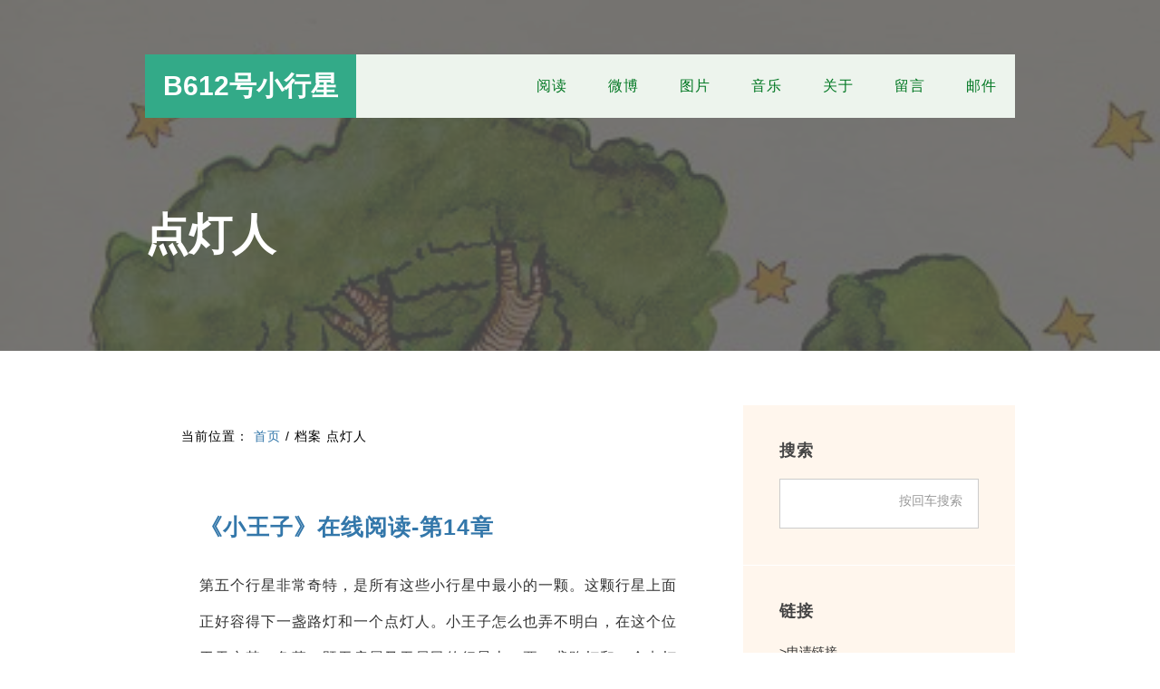

--- FILE ---
content_type: text/html; charset=UTF-8
request_url: https://www.b612.cn/tag/%E7%82%B9%E7%81%AF%E4%BA%BA
body_size: 12176
content:
<!DOCTYPE html>
<html lang="zh-Hans">
<head >
<meta charset="UTF-8" />
<meta name="viewport" content="width=device-width, initial-scale=1" />
<meta name='robots' content='index, follow, max-image-preview:large, max-snippet:-1, max-video-preview:-1' />
	<style>img:is([sizes="auto" i], [sizes^="auto," i]) { contain-intrinsic-size: 3000px 1500px }</style>
	
	<!-- This site is optimized with the Yoast SEO plugin v25.8 - https://yoast.com/wordpress/plugins/seo/ -->
	<title>点灯人 - B612号小行星</title>
	<link rel="canonical" href="https://www.b612.cn/tag/点灯人" />
	<meta property="og:locale" content="zh_CN" />
	<meta property="og:type" content="article" />
	<meta property="og:title" content="点灯人 - B612号小行星" />
	<meta property="og:url" content="https://www.b612.cn/tag/点灯人" />
	<meta property="og:site_name" content="B612号小行星" />
	<meta property="og:image" content="https://www.b612.cn/wp-content/uploads/2012/01/20a.jpg" />
	<meta property="og:image:width" content="446" />
	<meta property="og:image:height" content="265" />
	<meta property="og:image:type" content="image/jpeg" />
	<meta name="twitter:card" content="summary_large_image" />
	<script type="application/ld+json" class="yoast-schema-graph">{"@context":"https://schema.org","@graph":[{"@type":"CollectionPage","@id":"https://www.b612.cn/tag/%e7%82%b9%e7%81%af%e4%ba%ba","url":"https://www.b612.cn/tag/%e7%82%b9%e7%81%af%e4%ba%ba","name":"点灯人 - B612号小行星","isPartOf":{"@id":"https://www.b612.cn/#website"},"inLanguage":"zh-Hans"},{"@type":"WebSite","@id":"https://www.b612.cn/#website","url":"https://www.b612.cn/","name":"B612号小行星","description":"关于小王子，献给童年时代的你。","potentialAction":[{"@type":"SearchAction","target":{"@type":"EntryPoint","urlTemplate":"https://www.b612.cn/?s={search_term_string}"},"query-input":{"@type":"PropertyValueSpecification","valueRequired":true,"valueName":"search_term_string"}}],"inLanguage":"zh-Hans"}]}</script>
	<!-- / Yoast SEO plugin. -->


<link rel='dns-prefetch' href='//www.b612.cn' />
<link rel="alternate" type="application/rss+xml" title="B612号小行星 &raquo; Feed" href="https://www.b612.cn/feed" />
<link rel="alternate" type="application/rss+xml" title="B612号小行星 &raquo; 评论 Feed" href="https://www.b612.cn/comments/feed" />
<link rel="alternate" type="application/rss+xml" title="B612号小行星 &raquo; 点灯人 标签 Feed" href="https://www.b612.cn/tag/%e7%82%b9%e7%81%af%e4%ba%ba/feed" />
<script type="text/javascript">
/* <![CDATA[ */
window._wpemojiSettings = {"baseUrl":"https:\/\/s.w.org\/images\/core\/emoji\/16.0.1\/72x72\/","ext":".png","svgUrl":"https:\/\/s.w.org\/images\/core\/emoji\/16.0.1\/svg\/","svgExt":".svg","source":{"concatemoji":"https:\/\/www.b612.cn\/wp-includes\/js\/wp-emoji-release.min.js?ver=6.8.3"}};
/*! This file is auto-generated */
!function(s,n){var o,i,e;function c(e){try{var t={supportTests:e,timestamp:(new Date).valueOf()};sessionStorage.setItem(o,JSON.stringify(t))}catch(e){}}function p(e,t,n){e.clearRect(0,0,e.canvas.width,e.canvas.height),e.fillText(t,0,0);var t=new Uint32Array(e.getImageData(0,0,e.canvas.width,e.canvas.height).data),a=(e.clearRect(0,0,e.canvas.width,e.canvas.height),e.fillText(n,0,0),new Uint32Array(e.getImageData(0,0,e.canvas.width,e.canvas.height).data));return t.every(function(e,t){return e===a[t]})}function u(e,t){e.clearRect(0,0,e.canvas.width,e.canvas.height),e.fillText(t,0,0);for(var n=e.getImageData(16,16,1,1),a=0;a<n.data.length;a++)if(0!==n.data[a])return!1;return!0}function f(e,t,n,a){switch(t){case"flag":return n(e,"\ud83c\udff3\ufe0f\u200d\u26a7\ufe0f","\ud83c\udff3\ufe0f\u200b\u26a7\ufe0f")?!1:!n(e,"\ud83c\udde8\ud83c\uddf6","\ud83c\udde8\u200b\ud83c\uddf6")&&!n(e,"\ud83c\udff4\udb40\udc67\udb40\udc62\udb40\udc65\udb40\udc6e\udb40\udc67\udb40\udc7f","\ud83c\udff4\u200b\udb40\udc67\u200b\udb40\udc62\u200b\udb40\udc65\u200b\udb40\udc6e\u200b\udb40\udc67\u200b\udb40\udc7f");case"emoji":return!a(e,"\ud83e\udedf")}return!1}function g(e,t,n,a){var r="undefined"!=typeof WorkerGlobalScope&&self instanceof WorkerGlobalScope?new OffscreenCanvas(300,150):s.createElement("canvas"),o=r.getContext("2d",{willReadFrequently:!0}),i=(o.textBaseline="top",o.font="600 32px Arial",{});return e.forEach(function(e){i[e]=t(o,e,n,a)}),i}function t(e){var t=s.createElement("script");t.src=e,t.defer=!0,s.head.appendChild(t)}"undefined"!=typeof Promise&&(o="wpEmojiSettingsSupports",i=["flag","emoji"],n.supports={everything:!0,everythingExceptFlag:!0},e=new Promise(function(e){s.addEventListener("DOMContentLoaded",e,{once:!0})}),new Promise(function(t){var n=function(){try{var e=JSON.parse(sessionStorage.getItem(o));if("object"==typeof e&&"number"==typeof e.timestamp&&(new Date).valueOf()<e.timestamp+604800&&"object"==typeof e.supportTests)return e.supportTests}catch(e){}return null}();if(!n){if("undefined"!=typeof Worker&&"undefined"!=typeof OffscreenCanvas&&"undefined"!=typeof URL&&URL.createObjectURL&&"undefined"!=typeof Blob)try{var e="postMessage("+g.toString()+"("+[JSON.stringify(i),f.toString(),p.toString(),u.toString()].join(",")+"));",a=new Blob([e],{type:"text/javascript"}),r=new Worker(URL.createObjectURL(a),{name:"wpTestEmojiSupports"});return void(r.onmessage=function(e){c(n=e.data),r.terminate(),t(n)})}catch(e){}c(n=g(i,f,p,u))}t(n)}).then(function(e){for(var t in e)n.supports[t]=e[t],n.supports.everything=n.supports.everything&&n.supports[t],"flag"!==t&&(n.supports.everythingExceptFlag=n.supports.everythingExceptFlag&&n.supports[t]);n.supports.everythingExceptFlag=n.supports.everythingExceptFlag&&!n.supports.flag,n.DOMReady=!1,n.readyCallback=function(){n.DOMReady=!0}}).then(function(){return e}).then(function(){var e;n.supports.everything||(n.readyCallback(),(e=n.source||{}).concatemoji?t(e.concatemoji):e.wpemoji&&e.twemoji&&(t(e.twemoji),t(e.wpemoji)))}))}((window,document),window._wpemojiSettings);
/* ]]> */
</script>
<link rel='stylesheet' id='interior-pro-theme-css' href='https://www.b612.cn/wp-content/themes/interior-pro/style.css?ver=1.0.0' type='text/css' media='all' />
<style id='interior-pro-theme-inline-css' type='text/css'>
.after-header { background-image: url(//www.b612.cn/wp-content/uploads/2012/01/05c.jpg); }
</style>
<style id='wp-emoji-styles-inline-css' type='text/css'>

	img.wp-smiley, img.emoji {
		display: inline !important;
		border: none !important;
		box-shadow: none !important;
		height: 1em !important;
		width: 1em !important;
		margin: 0 0.07em !important;
		vertical-align: -0.1em !important;
		background: none !important;
		padding: 0 !important;
	}
</style>
<link rel='stylesheet' id='wp-block-library-css' href='https://www.b612.cn/wp-includes/css/dist/block-library/style.min.css?ver=6.8.3' type='text/css' media='all' />
<style id='classic-theme-styles-inline-css' type='text/css'>
/*! This file is auto-generated */
.wp-block-button__link{color:#fff;background-color:#32373c;border-radius:9999px;box-shadow:none;text-decoration:none;padding:calc(.667em + 2px) calc(1.333em + 2px);font-size:1.125em}.wp-block-file__button{background:#32373c;color:#fff;text-decoration:none}
</style>
<style id='global-styles-inline-css' type='text/css'>
:root{--wp--preset--aspect-ratio--square: 1;--wp--preset--aspect-ratio--4-3: 4/3;--wp--preset--aspect-ratio--3-4: 3/4;--wp--preset--aspect-ratio--3-2: 3/2;--wp--preset--aspect-ratio--2-3: 2/3;--wp--preset--aspect-ratio--16-9: 16/9;--wp--preset--aspect-ratio--9-16: 9/16;--wp--preset--color--black: #000000;--wp--preset--color--cyan-bluish-gray: #abb8c3;--wp--preset--color--white: #ffffff;--wp--preset--color--pale-pink: #f78da7;--wp--preset--color--vivid-red: #cf2e2e;--wp--preset--color--luminous-vivid-orange: #ff6900;--wp--preset--color--luminous-vivid-amber: #fcb900;--wp--preset--color--light-green-cyan: #7bdcb5;--wp--preset--color--vivid-green-cyan: #00d084;--wp--preset--color--pale-cyan-blue: #8ed1fc;--wp--preset--color--vivid-cyan-blue: #0693e3;--wp--preset--color--vivid-purple: #9b51e0;--wp--preset--gradient--vivid-cyan-blue-to-vivid-purple: linear-gradient(135deg,rgba(6,147,227,1) 0%,rgb(155,81,224) 100%);--wp--preset--gradient--light-green-cyan-to-vivid-green-cyan: linear-gradient(135deg,rgb(122,220,180) 0%,rgb(0,208,130) 100%);--wp--preset--gradient--luminous-vivid-amber-to-luminous-vivid-orange: linear-gradient(135deg,rgba(252,185,0,1) 0%,rgba(255,105,0,1) 100%);--wp--preset--gradient--luminous-vivid-orange-to-vivid-red: linear-gradient(135deg,rgba(255,105,0,1) 0%,rgb(207,46,46) 100%);--wp--preset--gradient--very-light-gray-to-cyan-bluish-gray: linear-gradient(135deg,rgb(238,238,238) 0%,rgb(169,184,195) 100%);--wp--preset--gradient--cool-to-warm-spectrum: linear-gradient(135deg,rgb(74,234,220) 0%,rgb(151,120,209) 20%,rgb(207,42,186) 40%,rgb(238,44,130) 60%,rgb(251,105,98) 80%,rgb(254,248,76) 100%);--wp--preset--gradient--blush-light-purple: linear-gradient(135deg,rgb(255,206,236) 0%,rgb(152,150,240) 100%);--wp--preset--gradient--blush-bordeaux: linear-gradient(135deg,rgb(254,205,165) 0%,rgb(254,45,45) 50%,rgb(107,0,62) 100%);--wp--preset--gradient--luminous-dusk: linear-gradient(135deg,rgb(255,203,112) 0%,rgb(199,81,192) 50%,rgb(65,88,208) 100%);--wp--preset--gradient--pale-ocean: linear-gradient(135deg,rgb(255,245,203) 0%,rgb(182,227,212) 50%,rgb(51,167,181) 100%);--wp--preset--gradient--electric-grass: linear-gradient(135deg,rgb(202,248,128) 0%,rgb(113,206,126) 100%);--wp--preset--gradient--midnight: linear-gradient(135deg,rgb(2,3,129) 0%,rgb(40,116,252) 100%);--wp--preset--font-size--small: 13px;--wp--preset--font-size--medium: 20px;--wp--preset--font-size--large: 36px;--wp--preset--font-size--x-large: 42px;--wp--preset--spacing--20: 0.44rem;--wp--preset--spacing--30: 0.67rem;--wp--preset--spacing--40: 1rem;--wp--preset--spacing--50: 1.5rem;--wp--preset--spacing--60: 2.25rem;--wp--preset--spacing--70: 3.38rem;--wp--preset--spacing--80: 5.06rem;--wp--preset--shadow--natural: 6px 6px 9px rgba(0, 0, 0, 0.2);--wp--preset--shadow--deep: 12px 12px 50px rgba(0, 0, 0, 0.4);--wp--preset--shadow--sharp: 6px 6px 0px rgba(0, 0, 0, 0.2);--wp--preset--shadow--outlined: 6px 6px 0px -3px rgba(255, 255, 255, 1), 6px 6px rgba(0, 0, 0, 1);--wp--preset--shadow--crisp: 6px 6px 0px rgba(0, 0, 0, 1);}:where(.is-layout-flex){gap: 0.5em;}:where(.is-layout-grid){gap: 0.5em;}body .is-layout-flex{display: flex;}.is-layout-flex{flex-wrap: wrap;align-items: center;}.is-layout-flex > :is(*, div){margin: 0;}body .is-layout-grid{display: grid;}.is-layout-grid > :is(*, div){margin: 0;}:where(.wp-block-columns.is-layout-flex){gap: 2em;}:where(.wp-block-columns.is-layout-grid){gap: 2em;}:where(.wp-block-post-template.is-layout-flex){gap: 1.25em;}:where(.wp-block-post-template.is-layout-grid){gap: 1.25em;}.has-black-color{color: var(--wp--preset--color--black) !important;}.has-cyan-bluish-gray-color{color: var(--wp--preset--color--cyan-bluish-gray) !important;}.has-white-color{color: var(--wp--preset--color--white) !important;}.has-pale-pink-color{color: var(--wp--preset--color--pale-pink) !important;}.has-vivid-red-color{color: var(--wp--preset--color--vivid-red) !important;}.has-luminous-vivid-orange-color{color: var(--wp--preset--color--luminous-vivid-orange) !important;}.has-luminous-vivid-amber-color{color: var(--wp--preset--color--luminous-vivid-amber) !important;}.has-light-green-cyan-color{color: var(--wp--preset--color--light-green-cyan) !important;}.has-vivid-green-cyan-color{color: var(--wp--preset--color--vivid-green-cyan) !important;}.has-pale-cyan-blue-color{color: var(--wp--preset--color--pale-cyan-blue) !important;}.has-vivid-cyan-blue-color{color: var(--wp--preset--color--vivid-cyan-blue) !important;}.has-vivid-purple-color{color: var(--wp--preset--color--vivid-purple) !important;}.has-black-background-color{background-color: var(--wp--preset--color--black) !important;}.has-cyan-bluish-gray-background-color{background-color: var(--wp--preset--color--cyan-bluish-gray) !important;}.has-white-background-color{background-color: var(--wp--preset--color--white) !important;}.has-pale-pink-background-color{background-color: var(--wp--preset--color--pale-pink) !important;}.has-vivid-red-background-color{background-color: var(--wp--preset--color--vivid-red) !important;}.has-luminous-vivid-orange-background-color{background-color: var(--wp--preset--color--luminous-vivid-orange) !important;}.has-luminous-vivid-amber-background-color{background-color: var(--wp--preset--color--luminous-vivid-amber) !important;}.has-light-green-cyan-background-color{background-color: var(--wp--preset--color--light-green-cyan) !important;}.has-vivid-green-cyan-background-color{background-color: var(--wp--preset--color--vivid-green-cyan) !important;}.has-pale-cyan-blue-background-color{background-color: var(--wp--preset--color--pale-cyan-blue) !important;}.has-vivid-cyan-blue-background-color{background-color: var(--wp--preset--color--vivid-cyan-blue) !important;}.has-vivid-purple-background-color{background-color: var(--wp--preset--color--vivid-purple) !important;}.has-black-border-color{border-color: var(--wp--preset--color--black) !important;}.has-cyan-bluish-gray-border-color{border-color: var(--wp--preset--color--cyan-bluish-gray) !important;}.has-white-border-color{border-color: var(--wp--preset--color--white) !important;}.has-pale-pink-border-color{border-color: var(--wp--preset--color--pale-pink) !important;}.has-vivid-red-border-color{border-color: var(--wp--preset--color--vivid-red) !important;}.has-luminous-vivid-orange-border-color{border-color: var(--wp--preset--color--luminous-vivid-orange) !important;}.has-luminous-vivid-amber-border-color{border-color: var(--wp--preset--color--luminous-vivid-amber) !important;}.has-light-green-cyan-border-color{border-color: var(--wp--preset--color--light-green-cyan) !important;}.has-vivid-green-cyan-border-color{border-color: var(--wp--preset--color--vivid-green-cyan) !important;}.has-pale-cyan-blue-border-color{border-color: var(--wp--preset--color--pale-cyan-blue) !important;}.has-vivid-cyan-blue-border-color{border-color: var(--wp--preset--color--vivid-cyan-blue) !important;}.has-vivid-purple-border-color{border-color: var(--wp--preset--color--vivid-purple) !important;}.has-vivid-cyan-blue-to-vivid-purple-gradient-background{background: var(--wp--preset--gradient--vivid-cyan-blue-to-vivid-purple) !important;}.has-light-green-cyan-to-vivid-green-cyan-gradient-background{background: var(--wp--preset--gradient--light-green-cyan-to-vivid-green-cyan) !important;}.has-luminous-vivid-amber-to-luminous-vivid-orange-gradient-background{background: var(--wp--preset--gradient--luminous-vivid-amber-to-luminous-vivid-orange) !important;}.has-luminous-vivid-orange-to-vivid-red-gradient-background{background: var(--wp--preset--gradient--luminous-vivid-orange-to-vivid-red) !important;}.has-very-light-gray-to-cyan-bluish-gray-gradient-background{background: var(--wp--preset--gradient--very-light-gray-to-cyan-bluish-gray) !important;}.has-cool-to-warm-spectrum-gradient-background{background: var(--wp--preset--gradient--cool-to-warm-spectrum) !important;}.has-blush-light-purple-gradient-background{background: var(--wp--preset--gradient--blush-light-purple) !important;}.has-blush-bordeaux-gradient-background{background: var(--wp--preset--gradient--blush-bordeaux) !important;}.has-luminous-dusk-gradient-background{background: var(--wp--preset--gradient--luminous-dusk) !important;}.has-pale-ocean-gradient-background{background: var(--wp--preset--gradient--pale-ocean) !important;}.has-electric-grass-gradient-background{background: var(--wp--preset--gradient--electric-grass) !important;}.has-midnight-gradient-background{background: var(--wp--preset--gradient--midnight) !important;}.has-small-font-size{font-size: var(--wp--preset--font-size--small) !important;}.has-medium-font-size{font-size: var(--wp--preset--font-size--medium) !important;}.has-large-font-size{font-size: var(--wp--preset--font-size--large) !important;}.has-x-large-font-size{font-size: var(--wp--preset--font-size--x-large) !important;}
:where(.wp-block-post-template.is-layout-flex){gap: 1.25em;}:where(.wp-block-post-template.is-layout-grid){gap: 1.25em;}
:where(.wp-block-columns.is-layout-flex){gap: 2em;}:where(.wp-block-columns.is-layout-grid){gap: 2em;}
:root :where(.wp-block-pullquote){font-size: 1.5em;line-height: 1.6;}
</style>
<link rel='stylesheet' id='better-recent-comments-css' href='https://www.b612.cn/wp-content/plugins/better-recent-comments/assets/css/better-recent-comments.min.css?ver=6.8.3' type='text/css' media='all' />
<link rel='stylesheet' id='contact-form-7-css' href='https://www.b612.cn/wp-content/plugins/contact-form-7/includes/css/styles.css?ver=6.1.1' type='text/css' media='all' />
<link rel='stylesheet' id='lbwps-styles-photoswipe5-main-css' href='https://www.b612.cn/wp-content/plugins/lightbox-photoswipe/assets/ps5/styles/main.css?ver=5.7.3' type='text/css' media='all' />
<script type="text/javascript" src="https://www.b612.cn/wp-includes/js/jquery/jquery.min.js?ver=3.7.1" id="jquery-core-js"></script>
<script type="text/javascript" src="https://www.b612.cn/wp-includes/js/jquery/jquery-migrate.min.js?ver=3.4.1" id="jquery-migrate-js"></script>
<link rel="https://api.w.org/" href="https://www.b612.cn/wp-json/" /><link rel="alternate" title="JSON" type="application/json" href="https://www.b612.cn/wp-json/wp/v2/tags/56" /><link rel="EditURI" type="application/rsd+xml" title="RSD" href="https://www.b612.cn/xmlrpc.php?rsd" />
<meta name="generator" content="WordPress 6.8.3" />
<link rel="icon" href="https://www.b612.cn/wp-content/themes/interior-pro/images/favicon.ico" />
<script>
var _hmt = _hmt || [];
(function() {
  var hm = document.createElement("script");
  hm.src = "https://hm.baidu.com/hm.js?c69e1f48229a6d4738bc000ad706558f";
  var s = document.getElementsByTagName("script")[0]; 
  s.parentNode.insertBefore(hm, s);
})();
</script>
</head>
<body data-rsssl=1 class="archive tag tag-56 wp-theme-genesis wp-child-theme-interior-pro header-full-width content-sidebar genesis-breadcrumbs-visible"><div class="site-container"><ul class="genesis-skip-link"><li><a href="#genesis-content" class="screen-reader-shortcut"> 跳过前往主要内容</a></li><li><a href="#genesis-sidebar-primary" class="screen-reader-shortcut"> 跳过至主侧边栏</a></li></ul><header class="site-header"><div class="wrap"><div class="title-area"><p class="site-title"><a href="https://www.b612.cn/">B612号小行星</a></p><p class="site-description">关于小王子，献给童年时代的你。</p></div><nav class="nav-primary" aria-label="主要" id="genesis-nav-primary"><div class="wrap"><ul id="menu-%e6%88%91%e7%9a%84%e8%8f%9c%e5%8d%95" class="menu genesis-nav-menu menu-primary js-superfish"><li id="menu-item-1090" class="menu-item menu-item-type-custom menu-item-object-custom menu-item-1090"><a href="https://www.b612.cn/read/dedication.html"><span >阅读</span></a></li>
<li id="menu-item-994" class="menu-item menu-item-type-custom menu-item-object-custom menu-item-994"><a href="https://www.b612.cn/weibo"><span >微博</span></a></li>
<li id="menu-item-198" class="menu-item menu-item-type-taxonomy menu-item-object-category menu-item-198"><a href="https://www.b612.cn/category/image"><span >图片</span></a></li>
<li id="menu-item-202" class="menu-item menu-item-type-taxonomy menu-item-object-category menu-item-202"><a href="https://www.b612.cn/category/music"><span >音乐</span></a></li>
<li id="menu-item-1101" class="menu-item menu-item-type-taxonomy menu-item-object-category menu-item-1101"><a href="https://www.b612.cn/category/about"><span >关于</span></a></li>
<li id="menu-item-1017" class="menu-item menu-item-type-post_type menu-item-object-page menu-item-1017"><a href="https://www.b612.cn/guestbook"><span >留言</span></a></li>
<li id="menu-item-1183" class="menu-item menu-item-type-post_type menu-item-object-page menu-item-1183"><a href="https://www.b612.cn/hello"><span >邮件</span></a></li>
</ul></div></nav></div></header><div class="after-header dark"><div class="wrap"><div class="archive-description taxonomy-archive-description taxonomy-description"><h1 class="archive-title">点灯人</h1></div></div></div><div class="site-inner"><div class="content-sidebar-wrap"><main class="content" id="genesis-content"><div class="breadcrumb">当前位置： <span class="breadcrumb-link-wrap"><a class="breadcrumb-link" href="https://www.b612.cn/"><span class="breadcrumb-link-text-wrap">首页</span></a><meta ></span> <span aria-label="breadcrumb separator">/</span> 档案 点灯人</div><article class="post-85 post type-post status-publish format-standard category-read tag-32 tag-56 tag-77 tag-79 entry" aria-label="《小王子》在线阅读-第14章"><header class="entry-header"><h2 class="entry-title"><a class="entry-title-link" rel="bookmark" href="https://www.b612.cn/read/14.html">《小王子》在线阅读-第14章</a></h2>
</header><div class="entry-content"><p>第五个行星非常奇特，是所有这些小行星中最小的一颗。这颗行星上面正好容得下一盏路灯和一个点灯人。小王子怎么也弄不明白，在这个位于天空某一角落，既无房屋又无居民的行星上，要一盏路灯和一个点灯人有什么用呢？他又不禁暗自思量：</p>
<p>&ldquo;这人很可能是个糊涂虫。但和国王、虚荣迷、商人以及那个酒鬼比起来，他还不那么愚蠢。至少他的工作具有某种意义。当他点着了他的路灯的时候，就好 像他为天空增添了一颗星星或一朵花。当他熄灭了自己的路灯时，就好比是让星星或花儿入睡了。这个工作挺有意思。既然有意思，它就是真正有益的了。&rdquo;</p>
<p>一来到这个行星上，小王子就恭恭敬敬地向点灯人致意：</p>
<p>&ldquo;早上好。你刚才为什么把路灯熄灭呢？&rdquo;</p>
<p>&ldquo;这是照章办事。早上好。&rdquo;点灯人回答道。</p>
<p>&ldquo;什么叫照章办事呀？&rdquo;</p>
<p>&ldquo;就是熄掉我的路灯。晚上好。&rdquo;</p>
<p>这时他重新点着了他的路灯。</p>
<p>&ldquo;可是你刚才为什么又把它点着了呢？&rdquo;</p>
<p>&ldquo;这是照章办事呀。&rdquo;点灯人答道。</p>
<p>&ldquo;我不明白。&rdquo;小王子说道。</p>
<p>&ldquo;没有什么要明白的。照章办事就是照章办事。&rdquo;点灯人答道。&ldquo;早上好。</p>
<p>这时他又熄灭了路灯。</p>
<p>然后他用一块红方格手绢擦掉额头上的汗珠。</p>
<p>&ldquo;干我这一行可真够受的。从前还说得过去。早上我把路灯熄灭，晚上我再把它点着。白天有休息的空儿，夜里有睡觉的时间&hellip;&hellip;&rdquo;</p>
<p>&ldquo;你是说从那以后规章变了吗？&rdquo;</p>
<p>&ldquo;规章倒没变，&rdquo;点灯人说，&ldquo;倒霉就倒霉在这里！这个星球一年比一年转得快，而规章却始终没有变。&rdquo;</p>
<p>&ldquo;那么现在呢？&rdquo;小王子问。</p>
<p>&ldquo;现在它每分钟转一圈，我连一秒钟的休息时间都没有了。我每分钟都要点一次，熄一次呢！&rdquo;</p>
<p>&ldquo;真稀奇！你这里每天只有一分钟长啊！&rdquo;</p>
<p>&ldquo;一点儿也不稀奇。&rdquo;点灯人说。&ldquo;我们俩说话的这会儿，已经是一个月了。&rdquo;</p>
<p>&ldquo;一个月了？&rdquo;</p>
<p>&ldquo;是的。三十分钟就是三十天，一个月。晚上好。&rdquo;</p>
<p>于是他又点了他的路灯。</p>
<p>小王子望着他，打心眼里喜欢这个如此忠于职守的人。这时，他想起了自己从前常常挪动椅子，追着看日落的事。他很想帮助他的这位朋友：</p>
<p style="text-align: center;"><img fetchpriority="high" decoding="async" alt="小王子 小王子在线阅读 小王子拜访点灯人" class="alignnone" height="255" src="https://www.b612.cn/wp-content/uploads/2012/01/14a.jpg" title="我一直想找个休息的办法" width="220" /></p>
<p>&ldquo;你可知道&hellip;&hellip;我有个办法能叫你想什么时候休息就什么时候休息&hellip;&hellip;&rdquo;</p>
<p>&ldquo;我一直想找个休息的办法呢。&rdquo;点灯人说。</p>
<p>看来这人可能既是忠于职守的人，同时又是个懒汉。</p>
<p>小王子接着说：</p>
<p>&ldquo;你的星球这么小，三步就能绕一圈。你只要慢慢地走，就总能面向太阳。你什么时候想休息，你就什么时候走动&hellip;&hellip;这样你想让白天有多长，它就有多长。&rdquo;</p>
<p>&ldquo;这也帮不了我多大忙，&rdquo;点灯人说，&ldquo;我最喜欢的就是睡觉。&rdquo;</p>
<p>&ldquo;这可不走运。&rdquo;小王子说。</p>
<p>&ldquo;是不走运，&rdquo;点灯人说，&ldquo;早上好。&rdquo;</p>
<p>这时他又把路灯熄灭了。</p>
<p>当小王子继续往前赶路时，他自言自语道：</p>
<p>&ldquo;这个点灯人哪，可能别人看不起他，国王、虚荣迷、酒鬼和商人都不把他放在眼里。但在我看来，他是唯一不显得荒唐可笑的人。这也许是因为他只关心其他的事情，而毫不利己的缘故吧。&rdquo;</p>
<p>小王子惋惜地叹了口气，心中还在想：</p>
<p>&ldquo;这个人我唯一可以交朋友的人。可是他的星球实在太小，容不下两个人&hellip;&hellip;&rdquo;</p>
<p>小王子不敢承认的是，他十分留恋这颗令人赞美的星球，特别是因为，那里每二十四小时就日落一千四百四十次！</p>
<p><a class="button  alignleft" href="https://www.b612.cn/read/13.html">上一章</a><a class="button  alignright" href="https://www.b612.cn/read/15.html">下一章</a></p>
</div><footer class="entry-footer"></footer></article><article class="post-90 post type-post status-publish format-standard category-read tag-21 tag-32 tag-56 entry" aria-label="《小王子》在线阅读-第16章"><header class="entry-header"><h2 class="entry-title"><a class="entry-title-link" rel="bookmark" href="https://www.b612.cn/read/16.html">《小王子》在线阅读-第16章</a></h2>
</header><div class="entry-content"><p>第七个行星就是地球了。</p>
<p>地球可不是一颗普普通通的行星！它上面有一百一十个国王（当然啦，没有遗漏黑人国王），七千个地理学家，九十万个商人，七百五十万个酒鬼，三亿一千一百万个虚荣迷，也就是说，大约有二十亿大人。</p>
<p>为了使你们对地球的大小有个概念，我想告诉你们，在发明电灯之前，在地球的六大洲上，养活着一支拥有四十六万二千五百一十二个点灯人的真正大军。</p>
<p>从稍远的地方望去，那景象好不壮丽辉煌。这支大军的动作宛如芭蕾舞剧中的动作一般，谐调而优美。首先是新西兰和澳大利亚的点灯人登场，他们把路灯点着，随后回去睡觉。这时中国和西伯利亚的点灯人翩翩起舞，接着就隐入幕后去了。之后，俄国和印度的点灯人出场，随后是非洲和欧洲的点灯人，然后就是南美洲的，再就是北美洲的点灯人出场了。他们从来不会弄错登场的顺序。这种场面可谓壮观极了。</p>
<p>唯独北极和南极总共只有两个点灯人，他们过着悠闲自得的生活，一年之内他们只工作两次。</p>
<p><a class="button  alignleft" href="https://www.b612.cn/read/15.html">上一章</a><a class="button  alignright" href="https://www.b612.cn/read/17.html">下一章</a></p>
</div><footer class="entry-footer"></footer></article></main><aside class="sidebar sidebar-primary widget-area" role="complementary" aria-label="主侧边栏" id="genesis-sidebar-primary"><h2 class="genesis-sidebar-title screen-reader-text">主侧边栏</h2><section id="search-5" class="widget widget_search"><div class="widget-wrap"><h3 class="widgettitle widget-title">搜索</h3>
<form class="search-form" method="get" action="https://www.b612.cn/" role="search"><input class="search-form-input" type="search" name="s" id="searchform-1"><input class="search-form-submit" type="submit" value="搜索"><meta content="https://www.b612.cn/?s={s}"></form></div></section>
<section id="linkcat-91" class="widget widget_links"><div class="widget-wrap"><h3 class="widgettitle widget-title">链接</h3>

	<ul class='xoxo blogroll'>
<li><a href="https://www.b612.cn/about/2012-01-07.html">&gt;申请链接</a></li>
<li><a href="http://weibo.com/wugaoting" target="_blank">12日晴</a></li>
<li><a href="http://weibo.com/bluerose" target="_blank">Odetta美好时光</a></li>
<li><a href="http://weibo.com/mengdongdixiong" target="_blank">亚设张</a></li>
<li><a href="http://fanfou.com/Y1021" target="_blank">唇姑娘</a></li>
<li><a href="http://www.douban.com/people/bittersweetlee/" target="_blank">大毛の围炉夜话</a></li>
<li><a href="http://weibo.com/periwinklepan" target="_blank">少女潘的午夜航班</a></li>
<li><a href="http://www.weibo.com/zuoxiaoyun1999" target="_blank">左小沄</a></li>
<li><a href="http://bbs.guaniu.com/" target="_blank">幸福大街</a></li>
<li><a href="http://weibo.com/672891629" target="_blank">我出生在六月</a></li>
<li><a href="http://www.douban.com/people/fangleaver/">方唐唐唐也有小星球</a></li>
<li><a href="http://weibo.com/tf7finale" target="_blank">星球上的小小灰</a></li>
<li><a href="http://blog.sina.com.cn/u/1909591835" target="_blank">栗子七</a></li>
<li><a href="http://weibo.com/onlyb612" target="_blank">童年时代的舍舍</a></li>
<li><a href="http://www.douban.com/people/45157644/" target="_blank">莲檬君</a></li>

	</ul>
</div></section>

<section id="better_recent_comments-2" class="widget widget_recent_comments"><div class="widget-wrap"><h3 class="widgettitle widget-title">近期留言</h3>
<ul id="better-recent-comments" class="recent-comments-list"><li class="recentcomments recent-comment"><div class="comment-wrap"><span class="comment-author-link">毛豆的小跟班</span>: &ldquo;<span class="comment-excerpt"><a href="https://www.b612.cn/read/08.html#comment-2087">我给我想要相伴一生的女孩子读睡前故事。最&hellip;</a></span>&rdquo;</div></li><li class="recentcomments recent-comment"><div class="comment-wrap"><span class="comment-author-link">黄某（j...）某（m...）</span>: &ldquo;<span class="comment-excerpt"><a href="https://www.b612.cn/read/08.html#comment-2085">我看过很多小说但这是最好的</a></span>&rdquo;</div></li><li class="recentcomments recent-comment"><div class="comment-wrap"><span class="comment-author-link">萱妮</span>: &ldquo;<span class="comment-excerpt"><a href="https://www.b612.cn/read/06.html#comment-2081">日落和日出在某個時間點也分不出來啊</a></span>&rdquo;</div></li><li class="recentcomments recent-comment"><div class="comment-wrap"><span class="comment-author-link">Victor</span>: &ldquo;<span class="comment-excerpt"><a href="https://www.b612.cn/guestbook#comment-2075">嘿，完美的睡前读物，谢谢你</a></span>&rdquo;</div></li><li class="recentcomments recent-comment"><div class="comment-wrap"><span class="comment-author-link">Near</span>: &ldquo;<span class="comment-excerpt"><a href="https://www.b612.cn/read/08.html#comment-2012">点“上一章”，或者点这里：https:/&hellip;</a></span>&rdquo;</div></li><li class="recentcomments recent-comment"><div class="comment-wrap"><span class="comment-author-link">精卫</span>: &ldquo;<span class="comment-excerpt"><a href="https://www.b612.cn/read/08.html#comment-2006">第七章怎么不见了</a></span>&rdquo;</div></li><li class="recentcomments recent-comment"><div class="comment-wrap"><span class="comment-author-link">藤井树</span>: &ldquo;<span class="comment-excerpt"><a href="https://www.b612.cn/weibo#comment-1949">看看我发现了什么，居然有这样一个小小的网&hellip;</a></span>&rdquo;</div></li><li class="recentcomments recent-comment"><div class="comment-wrap"><span class="comment-author-link">wyyYUMI2021</span>: &ldquo;<span class="comment-excerpt"><a href="https://www.b612.cn/read/27.html#comment-1883">有一天我看了四十四次日落 因为想念你 又&hellip;</a></span>&rdquo;</div></li><li class="recentcomments recent-comment"><div class="comment-wrap"><span class="comment-author-link">Lecmon</span>: &ldquo;<span class="comment-excerpt"><a href="https://www.b612.cn/guestbook#comment-1806">这个世界很美好！</a></span>&rdquo;</div></li><li class="recentcomments recent-comment"><div class="comment-wrap"><span class="comment-author-link"><a href="https://www.b612.cn" class="url" rel="ugc">米兰的小铁匠</a></span>: &ldquo;<span class="comment-excerpt"><a href="https://www.b612.cn/guestbook#comment-1782">遇见你，真美好。</a></span>&rdquo;</div></li></ul></div></section>
</aside></div></div><footer class="site-footer"><div class="wrap"><p>&#x000A9;&nbsp;2010&#x02013;2026 · <a href="https://www.B612.cn">B612号小行星</a> · <a href="http://beian.miit.gov.cn" rel="nofollow">闽ICP备16012080号-2</a></p></div></footer></div><script type="speculationrules">
{"prefetch":[{"source":"document","where":{"and":[{"href_matches":"\/*"},{"not":{"href_matches":["\/wp-*.php","\/wp-admin\/*","\/wp-content\/uploads\/*","\/wp-content\/*","\/wp-content\/plugins\/*","\/wp-content\/themes\/interior-pro\/*","\/wp-content\/themes\/genesis\/*","\/*\\?(.+)"]}},{"not":{"selector_matches":"a[rel~=\"nofollow\"]"}},{"not":{"selector_matches":".no-prefetch, .no-prefetch a"}}]},"eagerness":"conservative"}]}
</script>
<script type="text/javascript" src="https://www.b612.cn/wp-includes/js/dist/hooks.min.js?ver=4d63a3d491d11ffd8ac6" id="wp-hooks-js"></script>
<script type="text/javascript" src="https://www.b612.cn/wp-includes/js/dist/i18n.min.js?ver=5e580eb46a90c2b997e6" id="wp-i18n-js"></script>
<script type="text/javascript" id="wp-i18n-js-after">
/* <![CDATA[ */
wp.i18n.setLocaleData( { 'text direction\u0004ltr': [ 'ltr' ] } );
/* ]]> */
</script>
<script type="text/javascript" src="https://www.b612.cn/wp-content/plugins/contact-form-7/includes/swv/js/index.js?ver=6.1.1" id="swv-js"></script>
<script type="text/javascript" id="contact-form-7-js-translations">
/* <![CDATA[ */
( function( domain, translations ) {
	var localeData = translations.locale_data[ domain ] || translations.locale_data.messages;
	localeData[""].domain = domain;
	wp.i18n.setLocaleData( localeData, domain );
} )( "contact-form-7", {"translation-revision-date":"2024-12-09 02:48:04+0000","generator":"GlotPress\/4.0.1","domain":"messages","locale_data":{"messages":{"":{"domain":"messages","plural-forms":"nplurals=1; plural=0;","lang":"zh_CN"},"Error:":["\u62a5\u9519\uff1a"]}},"comment":{"reference":"includes\/js\/index.js"}} );
/* ]]> */
</script>
<script type="text/javascript" id="contact-form-7-js-before">
/* <![CDATA[ */
var wpcf7 = {
    "api": {
        "root": "https:\/\/www.b612.cn\/wp-json\/",
        "namespace": "contact-form-7\/v1"
    },
    "cached": 1
};
/* ]]> */
</script>
<script type="text/javascript" src="https://www.b612.cn/wp-content/plugins/contact-form-7/includes/js/index.js?ver=6.1.1" id="contact-form-7-js"></script>
<script type="text/javascript" id="lbwps-photoswipe5-js-extra">
/* <![CDATA[ */
var lbwpsOptions = {"label_facebook":"Share on Facebook","label_twitter":"Tweet","label_pinterest":"Pin it","label_download":"Download image","label_copyurl":"Copy image URL","label_ui_close":"Close [Esc]","label_ui_zoom":"Zoom","label_ui_prev":"Previous [\u2190]","label_ui_next":"Next [\u2192]","label_ui_error":"The image cannot be loaded","label_ui_fullscreen":"Toggle fullscreen [F]","share_facebook":"1","share_twitter":"1","share_pinterest":"1","share_download":"1","share_direct":"0","share_copyurl":"0","close_on_drag":"1","history":"1","show_counter":"1","show_fullscreen":"1","show_zoom":"1","show_caption":"1","loop":"1","pinchtoclose":"1","taptotoggle":"1","close_on_click":"1","fulldesktop":"0","use_alt":"0","usecaption":"1","desktop_slider":"1","share_custom_label":"","share_custom_link":"","wheelmode":"zoom","spacing":"12","idletime":"4000","hide_scrollbars":"1","caption_type":"overlay","bg_opacity":"100","padding_left":"0","padding_top":"0","padding_right":"0","padding_bottom":"0"};
/* ]]> */
</script>
<script type="module" src="https://www.b612.cn/wp-content/plugins/lightbox-photoswipe/assets/ps5/frontend.min.js?ver=5.7.3"></script><script type="text/javascript" src="https://www.b612.cn/wp-includes/js/hoverIntent.min.js?ver=1.10.2" id="hoverIntent-js"></script>
<script type="text/javascript" src="https://www.b612.cn/wp-content/themes/genesis/lib/js/menu/superfish.min.js?ver=1.7.10" id="superfish-js"></script>
<script type="text/javascript" src="https://www.b612.cn/wp-content/themes/genesis/lib/js/menu/superfish.args.min.js?ver=3.6.0" id="superfish-args-js"></script>
<script type="text/javascript" src="https://www.b612.cn/wp-content/themes/genesis/lib/js/skip-links.min.js?ver=3.6.0" id="skip-links-js"></script>
<script type="text/javascript" id="interior-responsive-menu-js-extra">
/* <![CDATA[ */
var InteriorL10n = {"mainMenu":"Menu","subMenu":"Menu"};
/* ]]> */
</script>
<script type="text/javascript" src="https://www.b612.cn/wp-content/themes/interior-pro/js/responsive-menu.js?ver=1.0.0" id="interior-responsive-menu-js"></script>
</body></html>

<!-- plugin=object-cache-pro client=phpredis metric#hits=1063 metric#misses=8 metric#hit-ratio=99.3 metric#bytes=601309 metric#prefetches=0 metric#store-reads=50 metric#store-writes=1 metric#store-hits=80 metric#store-misses=0 metric#sql-queries=3 metric#ms-total=704.41 metric#ms-cache=6.80 metric#ms-cache-avg=0.1360 metric#ms-cache-ratio=1.0 -->
